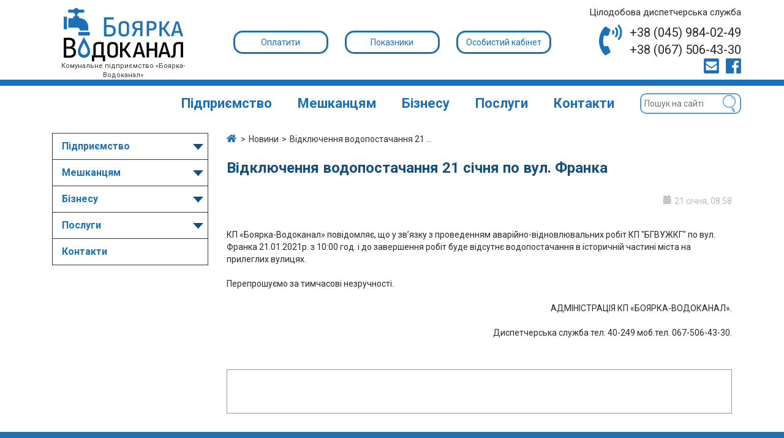

--- FILE ---
content_type: text/html; charset=UTF-8
request_url: https://vodokanal.mistoboyarka.gov.ua/v%D1%96dklyuchennya-vodopostachannya-21-s%D1%96chnya-po-vul.-franka
body_size: 4682
content:
<!doctype html >

<html lang="ua" itemscope itemtype="http://schema.org/Organization">
    <head>
        <meta http-equiv="Content-Type" content="text/html; charset=utf-8">
        <meta name="viewport" content="width=device-width, initial-scale=1.0"/>
        <meta name="description" content="Відключення водопостачання 21 січня по вул. Франка - КП «Боярка-Водоканал»" />
        <meta name="keywords" content="Відключення водопостачання 21 січня по вул. Франка КП «Боярка-Водоканал»" />
        <title>Відключення водопостачання 21 січня по вул. Франка - КП «Боярка-Водоканал»</title>
        <link rel="shortcut icon" href="/favicon.ico" type="image/x-icon"> 
        <base href="https://vodokanal.mistoboyarka.gov.ua/" itemprop="url"/>
        <link rel="canonical" href="https://vodokanal.mistoboyarka.gov.ua/vіdklyuchennya-vodopostachannya-21-sіchnya-po-vul.-franka" />
        <link rel="stylesheet" type="text/css" href="/assets/template/css/style.css" />
        <script type="text/javascript" src="/assets/template/js/common.js"></script>
        <link href="https://fonts.googleapis.com/css?family=Roboto:300,400,700&amp;subset=cyrillic-ext" rel="stylesheet">
        <div itemprop="brand" itemscope itemtype="http://schema.org/Brand">
           <meta itemprop="name" content="">
           <meta itemprop="alternateName" content="КП «Боярка-Водоканал»">
           <meta itemprop="alternateName" content="Комунальне підприємство «Боярка-Водоканал»">
           <meta itemprop="url" content="https://vodokanal.mistoboyarka.gov.ua/">
           <meta itemprop="logo" content="https://vodokanal.mistoboyarka.gov.ua/assets/template/images/logo.png">
        </div>
        <!-- Global site tag (gtag.js) - Google Analytics -->
        <script async src="https://www.googletagmanager.com/gtag/js?id=UA-125245942-1"></script>
        <script>
          window.dataLayer = window.dataLayer || [];
          function gtag(){dataLayer.push(arguments);}
          gtag('js', new Date());
        
          gtag('config', 'UA-125245942-1');
        </script>
    </head>
    <body class="page421">
        <div class="wrapper">
            <header>
    <div class="header-top">
        <div class="container">
            <div class="row">
                <div class="header-logo col-md-3 col-sm-3 col-xs-5">
                    <a href="/"><img src="/assets/template/images/logo.png" alt="КП Боярка-Водоканал"/></a><div class="header-org-name">Комунальне підприємство «Боярка-Водоканал»</div>
                    
                </div>
                <div class="header-center col-md-6 col-sm-6 col-xs-4">
                    <ul>
                        <!--<li><a class="btn" onclick="window.open('https://www.ipay.ua/ua/bills/p2r-kp-boyarka-vodokanal', '_blank', 'location=yes,height=570,width=520,scrollbars=yes,status=yes');">Оплатити</a></li>-->
                        <li><a class="btn" href="oplata">Оплатити</a></li>
                        <li><a class="btn" href="nadati-pokazniki">Показники</a></li>
                        <li><a class="btn" href="acoount">Особистий кабінет</a></li>
                    </ul>
                </div>
                <div class="header-info col-md-3 col-sm-9 col-xs-7">
                    <div class="header-info-text"><p>Цілодобова диспетчерська служба</p></div>
                    <div class="header-info-phones">
                        <p>+38 (045) 984-02-49</p>
                        <p>+38 (067) 506-43-30</p>
                    </div>
                    <div class="header-info-socials">
                        <a href="mailto:vodokanal@mistoboyarka.gov.ua" class="smail"></a>
                        <a target="_blank" href="https://uk-ua.facebook.com/boyarkavodokanal" class="fcb"></a>
                    </div>
                </div>    
            </div>
        </div>
    </div>
    <div class="header-bottom">
        <div class="container">
            <div class="row">
                <div class="topmenu col-md-10 col-sm-9 col-xs-12">
                    <div id="menu-btn" class="pull-left"><span></span><span></span><span></span></div>
                    <nav>
  
  <ul class="menu"><li class="first"><a href="organisation/" class="deeper" >Підприємство</a><div class="parent"><span></span></div><ul class=""><li class="first active"><a href="news/" >Новини та оголошення</a></li><li><a href="about" >Про підприємство</a></li><li><a href="ceo" >Директор</a></li><li><a href="admіnіstraczіya" >Адміністрація</a></li><li><a href="documents/" class="deeper" >Документи</a><div class="parent"><span></span></div><ul class=""><li class="first"><a href="pro-vstanovlennya-tarifіv-na-czentralіzovane-vodopostachannya-ta-czentralіzovane-vodovіdvedennya,-yakі-nadayutsya-komunalnim-pіdpriєmstvom-«boyarka-vodokanal»" >Про встановлення тарифів на централізоване водопостачання та централізоване водовідведення, які надаються Комунальним підприємством «Боярка-Водоканал»</a></li><li><a href="rozporyadzhennya-№-01-22/1-pro-zapobіgannya-poshirennyu-na-teritorії-m.-boyarka-kiєvo-svyatoshinskogo-rajonu-kiїvskoї-oblastі-koronavіrusu-covid-19" >Розпорядження № 01-22/1 Про запобігання поширенню на території м. Боярка Києво-Святошинського району Київської області коронавірусу COVID-19</a></li><li class="last"><a href="proєkt-pro-vstanovlennya-tarifіv-na-czentralіzovane-vodopostachannya-ta-czentralіzovane-vodovіdvedennya-komunalnogo-pіdpriєmstva-«boyarka-vodokanal»-dlya-spozhivachіv-boyarskoї-mіskoї-teritorіalnoї-gromadi" >Проєкт Про встановлення тарифів на централізоване   водопостачання та централізоване водовідведення  комунального підприємства «Боярка-Водоканал»  для споживачів Боярської міської територіаль</a></li></ul></li><li><a href="vіdkritіst-ta-prozorіst/" class="deeper" >Відкритість та прозорість</a><div class="parent"><span></span></div><ul class=""><li class="first"><a href="dostup-do-publіchnoi-іnformaczіi" >Доступ до публічної інформації</a></li><li><a href="perelіk-naborіv-danih-kp-boyarka-vodokanal" >Перелік наборів даних КП "Боярка-Водоканал"</a></li><li><a href="vіdkritі-danі" >Відкриті дані</a></li><li><a href="zvіti" >Звіти</a></li><li><a href="byudzhet" >Бюджет</a></li><li class="last"><a href="zakupіvlі,-tenderi" >Закупівлі</a></li></ul></li><li class="last"><a href="vakansії" >Вакансії</a></li></ul></li><li><a href="citizens/" class="deeper" >Мешканцям</a><div class="parent"><span></span></div><ul class=""><li class="first"><a href="oplata" >Оплата</a></li><li><a href="tarifi" >Тарифи</a></li><li><a href="pіlgi" >Пільги</a></li><li><a href="oformlennya-subsidії" >Оформлення субсидії</a></li><li><a href="povіdomiti-pro-problemu" >Повідомити про проблему</a></li><li><a href="nadati-pokazniki" >Надати показники</a></li><li><a href="pіdklyuchennya" >Підключення</a></li><li><a href="lіchilniki-vodi/" class="deeper" >Лічильники води</a><div class="parent"><span></span></div><ul class=""><li class="first"><a href="metodika-rozpodіlu-mіzh-spozhivachami-obsyagіv-spozhitix-u-budіvlі-komunalnix-poslug" >Методика розподілу між споживачами обсягів спожитих у будівлі комунальних послуг</a></li><li><a href="vstanovlennya-ta-demontazh-lіchilnikіv" >Встановлення та демонтаж лічильників</a></li><li><a href="shhodo-nadannya-roz’yasnennya-stosovno-zdіjsnennya-perіodichnoї-povіrki,-obslugovuvannya-ta-remontu-vuzlіv-rozpodіlnogo-oblіku-06.08.2019" >Щодо надання роз’яснення стосовно здійснення періодичної повірки, обслуговування та ремонту вузлів розподільного обліку 06.08.2019</a></li><li><a href="sprostuvannya-mіfіv-shhodo-komerczіjnogo-oblіku-teplovoї-energії-ta-vodopostachannya1" >Спростування міфів щодо комерційного обліку теплової енергії та водопостачання</a></li><li class="last"><a href="povіdomlennya-pro-namіr-vstanovlennya-vuzla-komerczіjnogo-oblіku-vodopostachannya11-09-2019" >Повідомлення про намір встановлення вузла комерційного обліку водопостачання</a></li></ul></li><li><a href="karta-remontіv" >Карта ремонтів</a></li><li class="last"><a href="faq" >Часті питання</a></li></ul></li><li><a href="biesnes/" class="deeper" >Бізнесу</a><div class="parent"><span></span></div><ul class=""><li class="first"><a href="tarifi-buisnes" >Тарифи</a></li><li><a href="pіdklyuchennya-buisnes" >Підключення</a></li><li class="last"><a href="do-uvagi-yuridichnix-osіb!" >До уваги юридичних осіб!</a></li></ul></li><li><a href="services/" class="deeper" >Послуги</a><div class="parent"><span></span></div><ul class=""><li class="first"><a href="perelіk-vidіv-robіt-ta-poslug" >Перелік видів робіт та послуг</a></li><li class="last"><a href="posluga-12" >Встановлення та демонтаж лічильників</a></li></ul></li><li class="last"><a href="kontakti" >Контакти</a></li></ul>
</nav>
                </div>
                <div class="header-search col-md-2 col-sm-3 col-xs-4">
                    <div class="header-search-block">
                        <form class="sisea-search-form" action="search-results" method="get"> 
    <input type="text" name="search" id="search" value="" placeholder="Пошук на сайті"/>   
    <input type="hidden" name="id" value="47" />
    <input type="submit" value="" id="sendSearch"/> 
</form>


                    </div>
                </div>
            </div>
        </div>
    </div>
</header>
            
            
                <article>
                    <div class="container">
                        <div class="content-left col-sm-3 col-xs-12">
                            <ul class="menu"><li class="first"><a href="organisation/" class="deeper" >Підприємство</a><div class="parent"><span></span></div><ul class=""><li class="first active"><a href="news/" >Новини та оголошення</a></li><li><a href="about" >Про підприємство</a></li><li><a href="ceo" >Директор</a></li><li><a href="admіnіstraczіya" >Адміністрація</a></li><li><a href="documents/" class="deeper" >Документи</a><div class="parent"><span></span></div><ul class=""><li class="first"><a href="pro-vstanovlennya-tarifіv-na-czentralіzovane-vodopostachannya-ta-czentralіzovane-vodovіdvedennya,-yakі-nadayutsya-komunalnim-pіdpriєmstvom-«boyarka-vodokanal»" >Про встановлення тарифів на централізоване водопостачання та централізоване водовідведення, які надаються Комунальним підприємством «Боярка-Водоканал»</a></li><li><a href="rozporyadzhennya-№-01-22/1-pro-zapobіgannya-poshirennyu-na-teritorії-m.-boyarka-kiєvo-svyatoshinskogo-rajonu-kiїvskoї-oblastі-koronavіrusu-covid-19" >Розпорядження № 01-22/1 Про запобігання поширенню на території м. Боярка Києво-Святошинського району Київської області коронавірусу COVID-19</a></li><li class="last"><a href="proєkt-pro-vstanovlennya-tarifіv-na-czentralіzovane-vodopostachannya-ta-czentralіzovane-vodovіdvedennya-komunalnogo-pіdpriєmstva-«boyarka-vodokanal»-dlya-spozhivachіv-boyarskoї-mіskoї-teritorіalnoї-gromadi" >Проєкт Про встановлення тарифів на централізоване   водопостачання та централізоване водовідведення  комунального підприємства «Боярка-Водоканал»  для споживачів Боярської міської територіаль</a></li></ul></li><li><a href="vіdkritіst-ta-prozorіst/" class="deeper" >Відкритість та прозорість</a><div class="parent"><span></span></div><ul class=""><li class="first"><a href="dostup-do-publіchnoi-іnformaczіi" >Доступ до публічної інформації</a></li><li><a href="perelіk-naborіv-danih-kp-boyarka-vodokanal" >Перелік наборів даних КП "Боярка-Водоканал"</a></li><li><a href="vіdkritі-danі" >Відкриті дані</a></li><li><a href="zvіti" >Звіти</a></li><li><a href="byudzhet" >Бюджет</a></li><li class="last"><a href="zakupіvlі,-tenderi" >Закупівлі</a></li></ul></li><li class="last"><a href="vakansії" >Вакансії</a></li></ul></li><li><a href="citizens/" class="deeper" >Мешканцям</a><div class="parent"><span></span></div><ul class=""><li class="first"><a href="oplata" >Оплата</a></li><li><a href="tarifi" >Тарифи</a></li><li><a href="pіlgi" >Пільги</a></li><li><a href="oformlennya-subsidії" >Оформлення субсидії</a></li><li><a href="povіdomiti-pro-problemu" >Повідомити про проблему</a></li><li><a href="nadati-pokazniki" >Надати показники</a></li><li><a href="pіdklyuchennya" >Підключення</a></li><li><a href="lіchilniki-vodi/" class="deeper" >Лічильники води</a><div class="parent"><span></span></div><ul class=""><li class="first"><a href="metodika-rozpodіlu-mіzh-spozhivachami-obsyagіv-spozhitix-u-budіvlі-komunalnix-poslug" >Методика розподілу між споживачами обсягів спожитих у будівлі комунальних послуг</a></li><li><a href="vstanovlennya-ta-demontazh-lіchilnikіv" >Встановлення та демонтаж лічильників</a></li><li><a href="shhodo-nadannya-roz’yasnennya-stosovno-zdіjsnennya-perіodichnoї-povіrki,-obslugovuvannya-ta-remontu-vuzlіv-rozpodіlnogo-oblіku-06.08.2019" >Щодо надання роз’яснення стосовно здійснення періодичної повірки, обслуговування та ремонту вузлів розподільного обліку 06.08.2019</a></li><li><a href="sprostuvannya-mіfіv-shhodo-komerczіjnogo-oblіku-teplovoї-energії-ta-vodopostachannya1" >Спростування міфів щодо комерційного обліку теплової енергії та водопостачання</a></li><li class="last"><a href="povіdomlennya-pro-namіr-vstanovlennya-vuzla-komerczіjnogo-oblіku-vodopostachannya11-09-2019" >Повідомлення про намір встановлення вузла комерційного обліку водопостачання</a></li></ul></li><li><a href="karta-remontіv" >Карта ремонтів</a></li><li class="last"><a href="faq" >Часті питання</a></li></ul></li><li><a href="biesnes/" class="deeper" >Бізнесу</a><div class="parent"><span></span></div><ul class=""><li class="first"><a href="tarifi-buisnes" >Тарифи</a></li><li><a href="pіdklyuchennya-buisnes" >Підключення</a></li><li class="last"><a href="do-uvagi-yuridichnix-osіb!" >До уваги юридичних осіб!</a></li></ul></li><li><a href="services/" class="deeper" >Послуги</a><div class="parent"><span></span></div><ul class=""><li class="first"><a href="perelіk-vidіv-robіt-ta-poslug" >Перелік видів робіт та послуг</a></li><li class="last"><a href="posluga-12" >Встановлення та демонтаж лічильників</a></li></ul></li><li class="last"><a href="kontakti" >Контакти</a></li></ul>
                        </div>
                        <div class="content-right col-md-9 col-xs-12">
                            
                                <ul id="breadcrumb" itemprop="breadcrumb"><li><a href="https://vodokanal.mistoboyarka.gov.ua/"><span></span></a></li><li><a href="news/">Новини</a></li><li>Відключення водопостачання 21 ...</li></ul>
                            
                            <h1>Відключення водопостачання 21 січня по вул. Франка</h1>
                            <div style="display:none"><img src="ВНС-5.b2718c964f90d54989597eb723f0eed91.jpg" alt="Відключення водопостачання 21 січня по вул. Франка"/></div>
                            <script type="text/javascript" src="//s7.addthis.com/js/300/addthis_widget.js#pubid=ra-59364fa8d64b80c8"></script><div class="addthis_inline_share_toolbox_lnaq pull-left"></div>
                            <div class="contentDate pull-right">21 січня, 08:58</div>
                            <div class="clearfix"></div>
                            <br>
                            
                            <div class="page-content">
                                <p><span>КП «Боярка-Водоканал» повідомляє, що у зв’язку з проведенням аварійно-відновлювальних робіт КП "БГВУЖКГ" по вул. Франка 21.01.2021р. з 10:00 год. і до завершення робіт буде відсутнє водопостачання в історичній частині міста на прилеглих вулицях.</span></p>
<p>Перепрошуємо за тимчасові незручності.<span> </span></p>
<p class="justifyright"><span>АДМІНІСТРАЦІЯ КП «БОЯРКА-ВОДОКАНАЛ».</span></p>
<p class="justifyright"><span lang="UK">Диспетчерська служба </span><span>тел. 40-249 моб.тел. 067-506-43-30.</span></p>
                                
                            </div>
                            
                                <div class="bottom-comments">
                                <div id="fb-root"></div>
                                <script>
                                    (function(d, s, id) {
                                      var js, fjs = d.getElementsByTagName(s)[0];
                                      if (d.getElementById(id)) return;
                                      js = d.createElement(s); js.id = id;
                                      js.src = 'https://connect.facebook.net/en_US/sdk.js#xfbml=1&version=v3.1';
                                      fjs.parentNode.insertBefore(js, fjs);
                                    }(document, 'script', 'facebook-jssdk'));
                                </script>
                                <div class="fb-comments" data-href="https://vodokanal.mistoboyarka.gov.ua/vіdklyuchennya-vodopostachannya-21-sіchnya-po-vul.-franka" data-numposts="5"></div>
                                <div>
                            
                            
                        </div>
                    </div>
                </article>
            
            <footer>
    <div class="container">
        <div class="row">
            <div class="footer1 col-md-5 col-sm-5 col-xs-12">
                <div class="footer-name">
                    <p>Комунальне підприємство</p>
                    <p>«Боярка-Водоканал»</p>
                </div>
                <div class="footer-address">
                    <p>08154, м. Боярка</p>
                    <p>вул. Білгородська, 13</p>
                </div>
                <div class="footer-contacts">
                    <p>+38 (045) 984-15-26</p>
                    <p>vodokanal@mistoboyarka.gov.ua</p>
                </div>
            </div>
            <div class="footer2 col-md-3 col-sm-3 col-xs-12">
                <p><a href="organisation/">Підприємство</a></p>
                <p><a href="citizens/">Мешканцям</a></p>
                <p><a href="biesnes/">Бізнесу</a></p>
                <p><a href="services/">Послуги</a></p>
                <p><a href="kontakti">Контакти</a></p>
                <p class="footer-need-marg"><a href="karta-sajta">Карта сайту</a></p>
            </div>  
            <div class="footer3 col-md-4 col-sm-4 col-xs-12">
                <div class="footer-fcb">
                    <p>КП «Боярка-Водоканал»</p>
                    <p>/boyarkavodokanal</p>
                </div>
                <div class="footer-dev">
                    <a target="_blank" href="https://www.facebook.com/BoyarkaIC/">
                        <p>Розробка та</p>
                        <p>підтримка сайту:</p>
                    </a>
                </div>
            </div>
        </div>
    </div>
</footer>
        </div>
    </body>
</html>

--- FILE ---
content_type: text/css
request_url: https://vodokanal.mistoboyarka.gov.ua/assets/template/css/style.css
body_size: 45073
content:
*{
     -webkit-box-sizing:border-box;
     -moz-box-sizing:border-box;
     box-sizing:border-box 
}
 :after,:before{
     -webkit-box-sizing:border-box;
     -moz-box-sizing:border-box;
     box-sizing:border-box 
}
 html{
     font-size:10px;
     -webkit-tap-highlight-color:rgba(0,0,0,0);
     font-family:sans-serif;
     -webkit-text-size-adjust:100%;
     -ms-text-size-adjust:100% 
}
 body{
     font-family: 'Roboto', sans-serif;
     font-size:14px;
     line-height:1.42857143;
     color:#292929;
     background-color:#fff;
     margin:0;
}
 article,aside,footer,header,nav,section{
     display:block 
}
 [hidden],template{
     display:none 
}
 a{
     background-color:transparent 
}
 a:active,a:hover{
     outline:0 !important;
     text-decoration: none;
}
 b,strong{
     font-weight:600 
}
 sub,sup{
     position:relative;
     font-size:75%;
     line-height:0;
     vertical-align:baseline 
}
 sup{
     top:-.5em 
}
 sub{
     bottom:-.25em 
}
 img{
     border:0 
}
 svg:not(:root){
     overflow:hidden 
}
 hr{
     height:0;
     -webkit-box-sizing:content-box;
     -moz-box-sizing:content-box;
     box-sizing:content-box 
}
 pre{
     overflow:auto;
     font-family:monospace,monospace;
     font-size:1em 
}
 button,input,optgroup,select,textarea{
     margin:0;
     font:inherit;
     color:inherit 
}
 button{
     overflow:visible 
}
 button,select{
     text-transform:none 
}
 button,html input[type=button],input[type=reset],input[type=submit]{
     -webkit-appearance:button;
     cursor:pointer 
}
 button[disabled],html input[disabled]{
     cursor:default 
}
 button::-moz-focus-inner,input::-moz-focus-inner{
     padding:0;
     border:0 
}
 input{
     line-height:normal 
}
 input[type=checkbox],input[type=radio]{
     -webkit-box-sizing:border-box;
     -moz-box-sizing:border-box;
     box-sizing:border-box;
     padding:0 
}
 input[type=number]::-webkit-inner-spin-button,input[type=number]::-webkit-outer-spin-button{
     height:auto 
}
 input[type=search]{
     -webkit-box-sizing:content-box;
     -moz-box-sizing:content-box;
     box-sizing:content-box;
     -webkit-appearance:textfield 
}
 input[type=search]::-webkit-search-cancel-button,input[type=search]::-webkit-search-decoration{
     -webkit-appearance:none 
}
 fieldset{
     padding:.35em .625em .75em;
     margin:0 2px;
     border:1px solid silver 
}
 legend{
     padding:0;
     border:0 
}
 textarea{
     overflow:auto 
}
 button,input,select,textarea{
     font-family:inherit;
     font-size:inherit;
     line-height:inherit 
}
 a{
     color:#1c70b7;
     text-decoration:none;
     transition: color 0.3s ease-in-out; 
}
 a:focus,a:hover{
     color:#144e7f;
     text-decoration:underline 
}
 a:focus, a:target{
     outline:none!important;
     text-decoration: none !important;
}
 img{
     vertical-align:middle 
}
 hr{
     margin-top:20px;
     margin-bottom:20px;
     border:0;
     border-top:1px solid #eee 
}
 [role=button]{
     cursor:pointer 
}
 h1,h2,h3,h4,h5,h6{
     font-family:inherit;
     font-weight:700;
     line-height:normal;
     color:#144e7f;
     cursor: default;
     margin: 20px 0;
}
 h1{
     font-size:24px 
}
 h2{
     font-size:20px 
}
 h3{
     font-size:18px 
}
 h4{
     font-size:14px 
}
 h5{
     font-size:12px 
}
 h6{
     font-size:10px 
}
 p{
     margin:0 0 20px;
     cursor: default;
}
 span{
     cursor: default;
}
 pre{
     display:block;
     padding:9.5px;
     margin:0 0 10px;
     font-size:13px;
     line-height:1.42857143;
     color:#333;
     word-break:break-all;
     word-wrap:break-word;
     background-color:#f5f5f5;
     border:1px solid #ccc;
     border-radius:4px 
}
 .container{
     padding-right:15px;
     padding-left:15px;
     margin-right:auto;
     margin-left:auto 
}
 @media (min-width:768px){
     .container{
         width:750px 
    }
}
 @media (min-width:992px){
     .container{
         width:970px 
    }
}
 @media (min-width:1199px){
     .container{
         width:1170px 
    }
}
 .container-fluid{
     padding-right:15px;
     padding-left:15px;
     margin-right:auto;
     margin-left:auto 
}
 .row{
     margin-right:-15px;
     margin-left:-15px 
}
 .col-md-1,.col-md-10,.col-md-11,.col-md-12,.col-md-2,.col-md-3,.col-md-4,.col-md-5,.col-md-6,.col-md-7,.col-md-8,.col-md-9,.col-sm-1,.col-sm-10,.col-sm-11,.col-sm-12,.col-sm-2,.col-sm-3,.col-sm-4,.col-sm-5,.col-sm-6,.col-sm-7,.col-sm-8,.col-sm-9,.col-xs-1,.col-xs-10,.col-xs-11,.col-xs-12,.col-xs-2,.col-xs-3,.col-xs-4,.col-xs-5,.col-xs-6,.col-xs-7,.col-xs-8,.col-xs-9{
     position:relative;
     min-height:1px;
     padding-right:15px;
     padding-left:15px 
}
 .col-xs-1,.col-xs-10,.col-xs-11,.col-xs-12,.col-xs-2,.col-xs-3,.col-xs-4,.col-xs-5,.col-xs-6,.col-xs-7,.col-xs-8,.col-xs-9{
     float:left 
}
 .col-xs-12{
     width:100% 
}
 .col-xs-11{
     width:91.66666667% 
}
 .col-xs-10{
     width:83.33333333% 
}
 .col-xs-9{
     width:75% 
}
 .col-xs-8{
     width:66.66666667% 
}
 .col-xs-7{
     width:58.33333333% 
}
 .col-xs-6{
     width:50% 
}
 .col-xs-5{
     width:41.66666667% 
}
 .col-xs-4{
     width:33.33333333% 
}
 .col-xs-3{
     width:25% 
}
 .col-xs-2{
     width:16.66666667% 
}
 .col-xs-1{
     width:8.33333333% 
}
 @media (min-width:768px){
     .col-sm-1,.col-sm-10,.col-sm-11,.col-sm-12,.col-sm-2,.col-sm-3,.col-sm-4,.col-sm-5,.col-sm-6,.col-sm-7,.col-sm-8,.col-sm-9{
         float:left 
    }
     .col-sm-12{
         width:100% 
    }
     .col-sm-11{
         width:91.66666667% 
    }
     .col-sm-10{
         width:83.33333333% 
    }
     .col-sm-9{
         width:75% 
    }
     .col-sm-8{
         width:66.66666667% 
    }
     .col-sm-7{
         width:58.33333333% 
    }
     .col-sm-6{
         width:50% 
    }
     .col-sm-5{
         width:41.66666667% 
    }
     .col-sm-4{
         width:33.33333333% 
    }
     .col-sm-3{
         width:25% 
    }
     .col-sm-2{
         width:16.66666667% 
    }
     .col-sm-1{
         width:8.33333333% 
    }
}
 @media (min-width:992px){
     .col-md-1,.col-md-10,.col-md-11,.col-md-12,.col-md-2,.col-md-3,.col-md-4,.col-md-5,.col-md-6,.col-md-7,.col-md-8,.col-md-9{
         float:left 
    }
     .col-md-12{
         width:100% 
    }
     .col-md-11{
         width:91.66666667% 
    }
     .col-md-10{
         width:83.33333333% 
    }
     .col-md-9{
         width:75% 
    }
     .col-md-8{
         width:66.66666667% 
    }
     .col-md-7{
         width:58.33333333% 
    }
     .col-md-6{
         width:50% 
    }
     .col-md-5{
         width:41.66666667% 
    }
     .col-md-4{
         width:33.33333333% 
    }
     .col-md-3{
         width:25% 
    }
     .col-md-2{
         width:16.66666667% 
    }
     .col-md-1{
         width:8.33333333% 
    }
}
 .btn{
     display:inline-block;
     padding:6px 12px;
     margin-bottom:0;
     font-size:14px;
     font-weight:400;
     line-height:1.42857143;
     text-align:center;
     white-space:nowrap;
     vertical-align:middle;
     -ms-touch-action:manipulation;
     touch-action:manipulation;
     cursor:pointer;
     -webkit-user-select:none;
     -moz-user-select:none;
     -ms-user-select:none;
     user-select:none;
     background-image:none;
     border:3px solid #1c70b7;
     border-radius:15px;
     background-color: #fff;
     color: #1c70b7;
     width: 155px;
     transition: background-color 0.3s ease-in-out;
}
 .btn:active,.btn:active:focus,.btn:focus{
     outline:none !important;
}
 .btn:focus,.btn:hover{
     color: #fff;
     background-color:#1c70b7;
     border-color:#1c70b7;
     text-decoration:none 
}
 .btn:active{
     background-image:none;
     outline:0;
     -webkit-box-shadow:inset 0 3px 5px rgba(0,0,0,.125);
     box-shadow:inset 0 3px 5px rgba(0,0,0,.125) 
}
 .btn[disabled]{
     cursor:not-allowed;
     filter:alpha(opacity=65);
     -webkit-box-shadow:none;
     box-shadow:none;
     opacity:.65 
}
.btn-primary{
     color:#fff;
     background-color:#0b8fce;
     border-color:#0b8fce;
     width: inherit !important; 
}
.btn-primary:hover{
     color:#fff;
     background-color:#1c70b7;
     border-color:#1c70b7 
}
.btn-danger{
     color:#fff;
     background-color:#ff7575;
     border-color:#ff7575;
     width: inherit !important; 
}
.btn-danger:hover{
     color:#fff;
     background-color:#ff0000;
     border-color:#ff0000 
}
.btn-success{
     color:#fff;
     background-color:#4eb722;
     border-color:#4eb722;
     width: inherit !important; 
}
.btn-success:hover{
     color:#fff;
     background-color:#42ce08;
     border-color:#42ce08 
}
#breadcrumb{
     padding:20px 0 0px;
     margin:0;
     list-style:none;
}
 #breadcrumb li{
     display:inline-block;
     vertical-align: top;
     cursor: default;
     color: #28333c;
}
#breadcrumb li:first-child a span{
	width: 18px;
	height: 18px;
	display: inline-block;
	background-image: url('../images/img-icons.png');
	background-repeat: no-repeat;
	background-position: 0 -498px;
	cursor: pointer;
}
#breadcrumb li:first-child a span:hover{
	transform: scale(1.05);
	-webkit-transform: scale(1.05);
	-o-transform: scale(1.05);
	-moz-transform: scale(1.05);
}
#breadcrumb li+li:before{
     padding:0 5px;
     content:">";
}

 #breadcrumb li a{
     color: #28333c;
}
 .pagination-block{
     text-align: center;
     margin-top: 20px;
}
 .pagination{
     display:block;
     text-align: center;
}
 .pagination ul{
     padding:0;
     margin:30px 0 0;
}
 .pagination li{
     display:inline-block;
     vertical-align: top;
     text-align: center;
}
 .pagination li.disabled{
     display: none;
}
 .pagination li a, .pagination li span{
     position:relative;
     padding:6px 12px;
     margin: 0 2px;
     line-height:1.42857143;
     font-size: 16px;
     font-weight: 600;
     color: #fff;
     text-decoration:none;
     background-color: #1c70b7;
     opacity: 0.8;
     transition: opacity 0.3s ease-in-out;
}
 .pagination li a{
     color: #fff;
}
 .pagination li a:hover{
     color: #fff;
     opacity: 1;
     text-decoration: none;
}
 .pagination li.active span{
     color: #fff;
     opacity: 1;
}
 .clearfix:after,.clearfix:before,.container-fluid:after,.container-fluid:before,.container:after,.container:before,.row:after,.row:before{
     display:table;
     content:" " 
}
 .clearfix:after,.container-fluid:after,.container:after,.row:after{
     clear:both 
}
 .pull-right{
     float:right!important 
}
 .pull-left{
     float:left!important 
}
 .hidden{
     display:none!important 
}
 .page-content{
     padding-bottom: 30px;
     min-height: 150px;
}
.justifyright{
	text-align: right;
}
.justifyleft{
	text-align: left;
}
.justifyfull{
	text-align: justify;
}
table{
	border-collapse: collapse;
}
table p {
	margin: 0;
}
table td{
	padding: 10px;
	border: 1px solid #959595;
}
.header-top{
	padding: 5px 0 0;
	border-bottom: 10px solid #1c70b7;
}
.header-logo{
	text-align: center;
	padding-top: 8px;
}
.header-logo img{
	max-width: 195px;
	width: 100%;
}
.header-org-name{
	color: #383838;
	font-size: 11px;
	font-weight: 400;
}
.header-org-name h1{
	color: #383838;
	font-size: 11px;
	font-weight: 400;
	margin: 0;
	text-transform: inherit;
}
.header-center{
	text-align: center;
	padding-top: 45px;
}
.header-center ul{
	margin: 0;
	padding: 0;
	list-style-type: none;
}
.header-center ul li{
	display: inline-block;
	vertical-align: top;
	text-align: center;
	margin: 0 12px;
}
.header-info{
	padding-top: 5px ;
	text-align: right;
}
.header-info-text{
	font-size: 15px;
	margin-bottom: 8px;
}
.header-info-phones, .header-info-socials .smail, .header-info-socials .fcb {
	background-image: url('../images/img-icons.png');
	background-repeat: no-repeat;	
}
.header-info-phones{
	font-size: 20px;
	background-position: 0 -306px;
	display: inline-block;
	padding-left: 50px;
}
.header-info-socials{
	text-align: right;
}
.header-info-socials a{
	display: inline-block;
	width: 25px;
	height: 25px;
	margin-left: 8px;
}
.header-info-socials a:hover{
	transform: scale(1.05);
	-webkit-transform: scale(1.05);
	-o-transform: scale(1.05);
	-moz-transform: scale(1.05);
}
.header-info-socials .smail{
	background-position: 0 -384px;
}
.header-info-socials .fcb{
	background-position: 0 -440px;
}
.header-info p{
	margin: 0;
}
.header-search-block{
	padding: 12px 0 0;
}
.header-search .sisea-search-form{
	position: relative;
}
.header-search #search{
	border: 2px solid #579acf;
	border-radius: 10px;
	padding: 5px 30px 5px 5px;
	color: #383838;
    width: 100%;
}
#search:focus, #search:target, #search:active{
    outline: 0;
}
.header-search #sendSearch{
	position: absolute;
	top: 3px;
	right: 9px;
	width: 21px;
	height: 28px;
	background-image: url('../images/img-icons.png');
	background-repeat: no-repeat;
	background-position: 0 -594px;
	background-color: #fff;
	border: 0;
	border-radius: 0;
}
#menu-btn, #close-menu{
     display: none;
}
 .topmenu{
     padding-top: 5px;
     padding-bottom: 5px;
     text-align: right;
}
 .topmenu nav{
     display: inline-block;
}
 .topmenu nav ul{
     display: block;
     margin: 0;
     padding: 0;
     list-style-type: none;
}
 .topmenu nav > ul > li{
     display: inline-block;
     text-align: left;
     position: relative;
     margin:0 9px;
}
 .topmenu nav > ul > li:first-child{
     margin:0 9px 0 0;
}
 .topmenu nav > ul > li:last-child{
     margin:0 0 0 9px;
}
 .topmenu nav > ul > li > a, .topmenu nav > ul > li.active > span{
     display: block;
     color: #1c70b7;
     font-size: 22px;
     font-weight: 700;
     padding: 8px 12px;
     position: relative;
     border-radius: 5px;
     transition: background-color 0.2s ease-in-out;
}
.topmenu nav > ul > li > a:hover, .topmenu nav > ul > li.active > span, .topmenu nav > ul > li.active > a{
     text-decoration: none;
     color: #fff;
     background-color: #1c70b7;
}
 .topmenu nav > ul > li > ul{
     display: none;
     position: absolute;
     left: 0;
     top: 40px;
     width: 400px;
     padding: 15px 0 0;
     z-index: 999;
}
.topmenu nav > ul > li:hover > ul{
     display: block;
}
 .topmenu nav > ul > li > ul li{
 	 width: 100%;
     margin:0;
     padding: 10px 25px;
     background-color: #fff;
     border-left: 1px solid #363636;
     border-right: 1px solid #363636;
     border-top: 1px solid #363636;
     display: block;
     position: relative;
}
.topmenu nav > ul > li > ul li:last-child{
	border-bottom: 1px solid #363636;
}
.topmenu nav > ul > li > ul li:hover{
	background-color: #cbdded;
}
.topmenu nav > ul > li > ul li:last-child, .topmenu nav > ul > li > ul li:first-child{
	margin: 0;
}
.topmenu nav > ul > li > ul li a, .topmenu nav > ul > li > ul li span{
	 display: inline-block;
	 vertical-align: top;
     width: 80%;
     font-size: 16px;
     font-weight: 700;
}
.topmenu nav > ul > li > ul li .parent{
	display: inline-block;
	vertical-align: top;
	width: 19%;
	text-align: center;
}
.topmenu nav > ul > li > ul li .parent span{
	display: inline-block;
	width: 0;
	height: 0;
	border-style: solid;
	border-width: 10px 8.5px 0 8.5px;
	border-color: #144f7f transparent transparent transparent;
	margin-top: 7px;
}
.topmenu nav > ul > li > ul li a:hover, .topmenu nav > ul > li.active ul li span{
     text-decoration: none;
     color: #1c70b7;
     background-color: transparent;
}
.topmenu nav > ul > li > ul > li  ul{
     display: none;
     position: absolute;
     left: 400px;
     top: 0;
     width: 400px;
     padding: 0;
     z-index: 999;
}
.topmenu nav > ul > li > ul > li:hover ul{
     display: block;
}
 .scaleImg{
     width: 100%;
     text-align: center;
     overflow: hidden;
     position: relative;
}
 .scaleImg img{
      width: 100%;
     -moz-transition: all 0.3s;
     -webkit-transition: all 0.3s;
     transition: all 0.3s;
}
 .scaleImg:hover img{
     -moz-transform: scale(1.1);
     -webkit-transform: scale(1.1);
     transform: scale(1.1);
}
.main-news-top{
	padding-right: 0 !important
}
.news-main-item{
	width: 100%;
	text-align: center;
	margin-bottom: 15px;
	border: 1px solid #959595;
	padding: 7px;
	box-shadow: 0 1px 8px 0 rgba(0,0,0,0.3);
	-webkit-box-shadow: 0 1px 8px 0 rgba(0,0,0,0.3); 
	-moz-box-shadow: 0 1px 8px 0 rgba(0,0,0,0.3);
	-o-box-shadow: 0 1px 8px 0 rgba(0,0,0,0.3);
}
.news-main-item a{
	color: #fff;
	font-size: 24px;
}
.news-main-item a:hover{
	text-decoration: none;
	color: #fff;
}
.news-main-itemBody{
	position: relative;
}
.news-main-itemImg{
	width: 100%;	
}
.news-main-itemImg img{
	max-width: 750px;
}
.news-main-itemContent{
	position: absolute;
	left: 0;
	bottom: 0;
	width: 100%;
	padding: 20px;
	background-image: url('../images/pattern2.png');
	background-color: rgba(0,0,0,0.5);
}
.news-main-itemText{
	margin-bottom: 8px;
	font-weight: bold;
}
.news-main-itemDate{
	font-size: 14px;
	text-align: right;
}
.news-main-itemDate span{
	display: inline-block;
	background-image: url('../images/img-icons.png');
	background-repeat: no-repeat;
	background-position: 0 -565px;
	padding-left: 20px;
}
.main-calendar, .main-subnews, .main-actuals-body{
	border: 1px solid #959595;
	padding: 11px 20px;
	box-shadow: 0 1px 8px 0 rgba(0,0,0,0.3);
	-webkit-box-shadow: 0 1px 8px 0 rgba(0,0,0,0.3); 
	-moz-box-shadow: 0 1px 8px 0 rgba(0,0,0,0.3);
	-o-box-shadow: 0 1px 8px 0 rgba(0,0,0,0.3);
}
.main-subnews{
	margin: 15px 0;
	padding: 8px;
    font-size: 14px;
    font-weight: 700;
}
.news-main-subitem{
    margin-bottom: 8px;
}
.main-subnews-all{
	text-align: center;
    margin-top: 5px;
}
.main-subnews-all a{
    width: inherit;
    padding: 4px 10px;
}
.main-actuals{
	margin-bottom: 15px;
}
.main-actuals-body{
	width: 100%;
	padding: 0;
}
.main-actuals-body .actuals-arrow{
	display: inline-block;
	width: 14.8%;
	vertical-align: top;
	color: #fff;
	background-color: #ff0000;
	font-size: 21px;
	font-weight: bold;
	padding: 10px 25px;
	position: relative;
}
.main-actuals-body .actuals-arrow:after{
	content: "";
	display: block;
	position: absolute;
	bottom: 0;
	right: 0;
	width: 0;
	height: 0;
	border-style: solid;
	border-width: 0 0 25px 25px;
	border-color: transparent transparent #ffffff transparent;
}
.main-actuals-body .actuals-arrow:before{
	content: "";
	display: block;
	position: absolute;
	top: 0;
	right: 0;
	width: 0;
	height: 0;
	border-style: solid;
	border-width: 0 25px 25px 0;
	border-color: transparent #ffffff transparent transparent;
}
.main-actuals-body .bx-wrapper{
	display: inline-block;
	width: 84%;
	vertical-align: top;
	margin-top: 12px !important
}
#main-actuals{
	text-align: center;
	padding: 0;
	margin: 0;
	max-height: 30px;
}
#main-actuals a{
	display: block;
	font-size: 14px;
	font-weight: bold;
    overflow: hidden;
    height: 25px;
    overflow: hidden;
    max-width: 90%;
    margin-left: auto;
    margin-right: auto;
}
.cats-block{
	width: 100%;
}
.cat-block{
	float: left;
	width: 380px;
	vertical-align: top;
	position: relative;
}
.cat-block:hover img{
     -moz-transform: scale(1.1);
     -webkit-transform: scale(1.1);
     transform: scale(1.1);
}
.cat-block-mask{
	position: absolute;
	top: 0;
	left: 0;
	width: 100%;
	height: 100%;
	z-index: 2;
	background: -moz-linear-gradient(top, rgba(255,255,255,0) 0%, rgba(0,0,0,1) 100%);
	background: -webkit-linear-gradient(top, rgba(255,255,255,0) 0%,rgba(0,0,0,1) 100%);
	background: linear-gradient(to bottom, rgba(255,255,255,0) 0%,rgba(0,0,0,1) 100%);
	filter: progid:DXImageTransform.Microsoft.gradient( startColorstr='#00ffffff', endColorstr='#000000',GradientType=0 );
}
.cat-block-content{
	position: absolute;
	bottom: 20px;
	left: 0;
	width: 100%;
	z-index: 3;
	color: #fff;
	text-align: center;
}
.cat-block-title{
	 font-size: 20px;
	 cursor: default;
}
.cat-block-text{
	width: 80%;
	margin: auto;
	border: 2px solid #fff;
	border-radius: 2px;
	padding: 8px;
	font-size: 16px;
	font-weight: 300;
	cursor: default;
	opacity: 0;
	transition: opacity  1s ease-in-out;
}
.cat-block:hover .cat-block-text{
	opacity: 1;
}
.cat-block-link{
	margin: 15px 0;
}
.cat-block-link a{
	padding: 4px 10px;
	border: 2px solid #fff;
	border-radius: 2px;
	color: #fff;
	background-color: transparent;
	transition: background-color 0.3s ease-in-out;
}
.cat-block-link a:hover{
	text-decoration: none;
	color: #000;
	background-color: #fff;
}
.main-links-block{
	padding: 30px 0;
}
.main-link img {
	width: 100%;
	max-width: 263px;
}
.news-items{
	width: 100%;
}
.news-item{
	width: 100%;
    position: relative;
}
.news-itemTitle h2{
	margin: 20px 0 10px;
}
.news-itemDate{
	color: #bababa;
	display: inline-block;
	background-image: url('../images/img-icons.png');
	background-repeat: no-repeat;
	background-position: 0 -540px;
	padding-left: 18px;
	margin-bottom: 15px;
    margin-top: 10px;
	cursor: default;
}
.news-itemdesc{
	margin-bottom: 15px;
	cursor: default;
}
.news-itemSoc{
    clear: none !important;
}
.content-left{
	padding-top: 20px;
	padding-bottom: 30px;
}
.content-left ul.menu{
	margin: 0;
	padding: 0;
	list-style-type: none;
}
.content-left ul.menu > li{
	width: 100%;
	margin:0;
	background-color: #fff;
	border-left: 1px solid #363636;
	border-right: 1px solid #363636;
	border-top: 1px solid #363636;
	display: block;
	position: relative;
}
.content-left ul.menu > li:last-child{
	border-bottom: 1px solid #363636;
}

.content-left ul.menu li:hover, .content-left ul.menu li.active{
	background-color: #cbdded;
}
.content-left ul.menu li a, .content-left ul.menu li.active span{
	display: inline-block;
	vertical-align: top;
	width: 89%;
	padding: 10px 15px;
	font-weight: bold;
	font-size: 16px;
}
.content-left ul.menu li a:hover{
	text-decoration: none;
}
.content-left .parent{
	display: inline-block;
	vertical-align: top;
	width: 10%;
	text-align: center;
}
.content-left .parent span{
	display: inline-block;
	width: 0 !important;
	height: 0;
	padding: 0 !important;
	border-style: solid;
	border-width: 10px 8.5px 0 8.5px;
	border-color: #144f7f transparent transparent transparent;
	margin-top: 17px;
	cursor: pointer;
}
.content-left .parent span:hover{
	-moz-transform: scale(1.1);
     -webkit-transform: scale(1.1);
     transform: scale(1.1);
}
.content-left ul.menu li > ul, .content-left ul.menu li > ul > li > ul{
	display: none;
	width: 100%;
	padding: 0;
	margin: 0;
}
.content-left ul.menu li.active > ul, .content-left ul.menu li > ul > li.active > ul{
	display: block;
}
.content-left ul.menu > li > ul li{
	width: 100%;
	margin:0;
	background-color: #fff;
	border-top: 1px solid #363636;
	display: block;
	position: relative;
}
.content-left ul.menu li ul li a, .content-left ul.menu li ul li.active span{
	display: inline-block;
	vertical-align: top;
	width: 89%;
	padding: 10px 10px 10px 25px;
	font-weight: bold;
	font-size: 14px;
}
.content-left ul.menu li ul li ul li a, .content-left ul.menu li ul li.active ul li span{
    padding: 8px 8px 8px 35px;
    font-size: 12px; 
}
.category-item{
	margin: 0 0 30px;
}
.category-item-img img{
	max-width: 255px;
}
.category-item-mask{
	position: absolute;
	width: 100%;
	height: 100%;
	z-index: 2;
	background-color: rgba(0,0,0,0.3);
	top: 0;
	left: 0;
}
.category-item-content{
	position: absolute;
	z-index: 3;
	width: 100%;
	left: 0;
	bottom: 15px;
	color: #fff;
	font-size: 16px;
	font-weight: 700;
}
.category-item-title{
	cursor: default;
}
.category-item-link{
	text-align: center;
	margin: 15px 0;
	opacity: 0;
	transition: opacity 0.3s ease-in-out;
}
.category-item:hover .category-item-link{
	opacity: 1;
}
.category-item-link a{
	padding: 4px 10px;
	border: 2px solid #fff;
	border-radius: 2px;
	color: #fff;
	background-color: transparent;
	transition: background-color 0.3s ease-in-out;
}
.category-item-link a:hover{
	text-decoration: none;
	color: #000;
	background-color: #fff;
}
#content-slider{
	margin: 0 0 25px;
	padding: 0;
}
.structure-item{
	margin: 0 0 30px;
}
.structure-item a{
	text-decoration: none;
	color: #292929;
	font-weight: 700;
}
.structure-item a:hover{
	text-decoration: none;
	color: #292929;
}
.structure-item-content{
	border: 1px solid #959595;
	padding: 20px;
	box-shadow: 0 1px 8px 0 rgba(0,0,0,0.3);
	-webkit-box-shadow: 0 1px 8px 0 rgba(0,0,0,0.3); 
	-moz-box-shadow: 0 1px 8px 0 rgba(0,0,0,0.3);
	-o-box-shadow: 0 1px 8px 0 rgba(0,0,0,0.3);
	background-repeat: no-repeat;
	background-position: 168px 80px;
}
.structure-item:hover .structure-item-content{
	border: 1px solid #666;
	padding: 20px;
	box-shadow: 0 1px 8px 0 rgba(0,0,0,0.5);
	-webkit-box-shadow: 0 1px 8px 0 rgba(0,0,0,0.5); 
	-moz-box-shadow: 0 1px 8px 0 rgba(0,0,0,0.5);
	-o-box-shadow: 0 1px 8px 0 rgba(0,0,0,0.5);
}
.structure-item-title{
	text-align: center;
	margin: 0 0 20px;
	text-transform: inherit;
	font-size: 18px;
	min-height: 44px;
}
#counter_form{
	font-size: 16px;
	color: #666;
}
.cnt-input{
	width: 100%;
	padding: 10px;
	border-radius: 10px;
	border: 1px solid #959595;
	resize: none;
}
.cnt-input:focus, .cnt-input:target, .cnt-input:active{
	outline: 0;
}
#add_counter_to_form{
	margin-bottom: 15px;
}
#add_counter_to_form span{
	display: inline-block;
	font-weight: bold;
	transform: scale(1.5);
	-webkit-transform: scale(1.5);
	-o-transform: scale(1.5);
	-moz-transform: scale(1.5);
}
.input-text-error{
	color: red;
	display: block;
	margin-bottom: 10px;
}
.text-error{
	color: red;
}
.input-error{
	border: 1px solid red !important;
}
footer{
	background-color: #1c70b7;
	color: #fff;
	font-weight: 300;
	padding: 20px 0;
	font-size: 18px;
}
footer a {
	color: #fff;
	text-decoration: none;
}
footer a:hover {
	color: #fff;
}
footer p{
	margin: 0 0 2px;
}
.footer-name, .footer-address, .footer-contacts, .footer-fcb, .footer-dev{
	background-image: url('../images/img-icons.png');
	background-repeat: no-repeat;
	padding-left: 45px;
}
.footer-name{	
	background-position: 0 7px;
	margin-bottom: 20px;
}
.footer-address{
	background-position: 0 -56px;
	margin-bottom: 20px;
}
.footer-contacts{
	background-position: 0 -120px;
}
.footer-need-marg{
	margin-top: 37px;
}
.footer-fcb{
	padding-left: 30px;
	font-size: 15px;
	font-weight: 400;
	background-position: 0 -189px;
	margin-bottom: 50px;
}
.footer-dev{
	font-size: 15px;
	padding-left: 0;
	font-weight: 400;
	background-position: 135px -258px;
	cursor: pointer;
}
.footer-dev p{
	margin: 0;
	cursor: pointer
}
.footer-dev a:hover{
	text-decoration: none;
}
.counters-articke{
    min-height: 425px;
    padding-bottom: 30px;
}
#counters_table{
    margin-bottom: 50px;
    border-collapse: collapse;
    color: #000;
}

#counters_table thead td{
    font-weight: 700;
    text-align: center;
}
#counters_table td{
    padding: 4px;
    border: 1px solid #8a8a8a;
}
#counters_table tr.new-row{
    background-color: rgba(255,109,109,0.2);
}
#counters_table tr.more-row{
    background-color: rgba(255,166,0,0.2);
}
#counters_table tr.checked-row{
    background-color: rgba(141,236,141,0.2);
}
.change-status-btn{
    margin-bottom: 10px;
    padding: 4px 8px;
    font-size: 12px;
}
.fltr-input{
    width: 100%;
    padding: 5px;
    height: 30px;
    border: 1px solid #959595;
    border-radius: 10px;
    margin-bottom: 10px;
}
.fltr-input:focus, .fltr-input:target, .fltr-input:active{
    outline: 0;
}
.counter-items{
    margin-top: 50px;
}
.contentDate{
    color: #bababa;
    display: inline-block;
    background-image: url('../images/img-icons.png');
    background-repeat: no-repeat;
    background-position: 0 -540px;
    padding-left: 18px;
    margin-bottom: 15px;
    margin-top: 10px;
    cursor: default;
}
.bottom-comments{
    text-align: center;
    padding: 25px;
    border: 1px solid #959595;
    margin-bottom: 30px;
}
.gallery-item{
    margin-bottom: 30px;
}
.gallery-item img{
	width: 100%
}
.gallery-item img:hover{
    box-shadow: 0 1px 8px 0 rgba(0,0,0,0.4);
    -webkit-box-shadow: 0 1px 8px 0 rgba(0,0,0,0.4); 
    -moz-box-shadow: 0 1px 8px 0 rgba(0,0,0,0.4);
    -o-box-shadow: 0 1px 8px 0 rgba(0,0,0,0.4);
}
#add_file_delete{
	cursor: pointer;
	color: red;
	text-decoration: underline;
	opacity: 0.75;
}
#add_file_delete:hover{
	opacity: 1;
}
.cnt-success{
    padding: 10px 0;
    font-weight: 700;
    color: green;
}
.bx-wrapper {
     position: relative;
     margin: 0 auto;
     padding: 0;
     *zoom: 1;
}
 .bx-wrapper img {
     max-width: 100%;
     display: block;
}
 .bx-wrapper .bx-viewport {
     background: transparent;
     -webkit-transform: translatez(0);
     -moz-transform: translatez(0);
     -ms-transform: translatez(0);
     -o-transform: translatez(0);
     transform: translatez(0);
}
 .bx-wrapper .bx-pager, .bx-wrapper .bx-controls-auto {
     position: absolute;
     bottom: -35px;
     width: 100%;
}
 .bx-wrapper .bx-loading {
     min-height: 50px;
     background: url(../images/bx_loader.gif) center center no-repeat #fff;
     height: 100%;
     width: 100%;
     position: absolute;
     top: 0;
     left: 0;
     z-index: 2000;
}
 .bx-wrapper .bx-pager {
     text-align: center;
     font-size: .85em;
     font-family: Arial;
     font-weight: bold;
     color: #666;
     padding-top: 20px;
}
 .bx-wrapper .bx-pager .bx-pager-item, .bx-wrapper .bx-controls-auto .bx-controls-auto-item {
     display: inline-block;
     *zoom: 1;
     *display: inline;
}
 .bx-wrapper .bx-pager.bx-default-pager a {
     background: #666;
     text-indent: -9999px;
     display: block;
     width: 10px;
     height: 10px;
     margin: 0 5px;
     outline: 0;
     -moz-border-radius: 5px;
     -webkit-border-radius: 5px;
     border-radius: 5px;
}
 .bx-wrapper .bx-pager.bx-default-pager a:hover, .bx-wrapper .bx-pager.bx-default-pager a.active {
     background: #000;
}
 .bx-wrapper .bx-prev {
     left: 10px;
     background: url(../images/controls.png) no-repeat 0 -32px;
}
 .bx-wrapper .bx-next {
     right: 10px;
     background: url(../images/controls.png) no-repeat -43px -32px;
}
 .bx-wrapper .bx-prev:hover {
     background-position: 0 0;
}
 .bx-wrapper .bx-next:hover {
     background-position: -43px 0;
}
 .bx-wrapper .bx-controls-direction a {
     position: absolute;
     top: 50%;
     margin-top: -16px;
     outline: 0;
     width: 32px;
     height: 32px;
     text-indent: -9999px;
     z-index: 9999;
}
 .bx-wrapper .bx-controls-direction a.disabled {
     display: none;
}
 .bx-wrapper .bx-controls-auto {
     text-align: center;
}
 .bx-wrapper .bx-controls-auto .bx-start {
     display: block;
     text-indent: -9999px;
     width: 10px;
     height: 11px;
     outline: 0;
     background: url(../images/controls.png) -86px -11px no-repeat;
     margin: 0 3px;
}
 .bx-wrapper .bx-controls-auto .bx-start:hover, .bx-wrapper .bx-controls-auto .bx-start.active {
     background-position: -86px 0;
}
 .bx-wrapper .bx-controls-auto .bx-stop {
     display: block;
     text-indent: -9999px;
     width: 9px;
     height: 11px;
     outline: 0;
     background: url(../images/controls.png) -86px -44px no-repeat;
     margin: 0 3px;
}
 .bx-wrapper .bx-controls-auto .bx-stop:hover, .bx-wrapper .bx-controls-auto .bx-stop.active {
     background-position: -86px -33px;
}
 .bx-wrapper .bx-controls.bx-has-controls-auto.bx-has-pager .bx-pager {
     text-align: left;
     width: 80%;
}
 .bx-wrapper .bx-controls.bx-has-controls-auto.bx-has-pager .bx-controls-auto {
     right: 0;
     width: 35px;
}
 .bx-wrapper .bx-caption {
     position: absolute;
     bottom: 0;
     left: 0;
     background: #666\9;
     background: rgba(80, 80, 80, 0.75);
     width: 100%;
}
 .bx-wrapper .bx-caption span {
     color: #fff;
     font-family: Arial;
     display: block;
     font-size: .85em;
     padding: 10px;
}
 #colorbox, #cboxOverlay, #cboxWrapper{
    position:absolute;
     top:0;
     left:0;
     z-index:9999;
     overflow:hidden;
     -webkit-transform: translate3d(0,0,0);
}
 #cboxWrapper {
    max-width:none;
}
 #cboxOverlay{
    position:fixed;
     width:100%;
     height:100%;
}
 #cboxMiddleLeft, #cboxBottomLeft{
    clear:left;
}
 #cboxContent{
    position:relative;
}
 #cboxLoadedContent{
    overflow:auto;
     -webkit-overflow-scrolling: touch;
}
 #cboxTitle{
    margin:0;
}
 #cboxLoadingOverlay, #cboxLoadingGraphic{
    position:absolute;
     top:0;
     left:0;
     width:100%;
     height:100%;
}
 #cboxPrevious, #cboxNext, #cboxClose, #cboxSlideshow{
    cursor:pointer;
}
 .cboxPhoto{
    float:left;
     margin:auto;
     border:0;
     display:block;
     max-width:none;
     -ms-interpolation-mode:bicubic;
}
 .cboxIframe{
    width:100%;
     height:100%;
     display:block;
     border:0;
     padding:0;
     margin:0;
}
 #colorbox, #cboxContent, #cboxLoadedContent{
    box-sizing:content-box;
     -moz-box-sizing:content-box;
     -webkit-box-sizing:content-box;
}
 #cboxOverlay{
    background:#fff;
     opacity: 0.9;
     filter: alpha(opacity = 90);
}
 #colorbox{
    outline:0;
}
 #cboxContent{
    margin-top:32px;
     overflow:visible;
     background:#000;
}
 .cboxIframe{
    background:#fff;
}
 #cboxError{
    padding:50px;
     border:1px solid #ccc;
}
 #cboxLoadedContent{
    background:#000;
     padding:1px;
}
 #cboxLoadingGraphic{
    background:url(../images/loading.gif) no-repeat center center;
}
 #cboxLoadingOverlay{
    background:#000;
}
 #cboxTitle{
    position:absolute;
     top:-22px;
     left:0;
     color:#000;
}
 #cboxCurrent{
    position:absolute;
     top:-22px;
     right:205px;
     text-indent:-9999px;
}
 #cboxPrevious, #cboxNext, #cboxSlideshow, #cboxClose {
    border:0;
     padding:0;
     margin:0;
     overflow:visible;
     text-indent:-9999px;
     width:20px;
     height:20px;
     position:absolute;
     top:-20px;
     background:url(../images/controls2.png) no-repeat 0 0;
}
 #cboxPrevious:active, #cboxNext:active, #cboxSlideshow:active, #cboxClose:active {
    outline:0;
}
 #cboxPrevious{
    background-position:0px 0px;
     right:44px;
}
 #cboxPrevious:hover{
    background-position:0px -25px;
}
 #cboxNext{
    background-position:-25px 0px;
     right:22px;
}
 #cboxNext:hover{
    background-position:-25px -25px;
}
 #cboxClose{
    background-position:-50px 0px;
     right:0;
}
 #cboxClose:hover{
    background-position:-50px -25px;
}
 .cboxSlideshow_on #cboxPrevious, .cboxSlideshow_off #cboxPrevious{
    right:66px;
}
 .cboxSlideshow_on #cboxSlideshow{
    background-position:-75px -25px;
     right:44px;
}
 .cboxSlideshow_on #cboxSlideshow:hover{
    background-position:-100px -25px;
}
 .cboxSlideshow_off #cboxSlideshow{
    background-position:-100px 0px;
     right:44px;
}
 .cboxSlideshow_off #cboxSlideshow:hover{
    background-position:-75px -25px;
}
 .pickmeup{
     background:#000;
     border-radius:.4em;
     -moz-box-sizing:content-box;
     box-sizing:content-box;
     display:inline-block;
     position:absolute;
     touch-action:manipulation 
}
 .pickmeup *{
     -moz-box-sizing:border-box;
     box-sizing:border-box 
}
 .pickmeup.pmu-flat{
     position:relative 
}
 .pickmeup.pmu-hidden{
     display:none 
}
 .pickmeup .pmu-instance{
     display:inline-block;
     height:13.8em;
     padding:.5em;
     text-align:center;
     width:15em 
}
 .pickmeup .pmu-instance .pmu-button{
     color:#eee;
     cursor:pointer;
     outline:none;
     text-decoration:none 
}
 .pickmeup .pmu-instance .pmu-today{
     background:#17384d;
     color:#88c5eb 
}
 .pickmeup .pmu-instance .pmu-button:hover{
     background:transparent;
     color:#88c5eb 
}
 .pickmeup .pmu-instance .pmu-not-in-month{
     color:#666 
}
 .pickmeup .pmu-instance .pmu-disabled,.pickmeup .pmu-instance .pmu-disabled:hover{
     color:#333;
     cursor:default 
}
 .pickmeup .pmu-instance .pmu-selected{
     background:#136a9f;
     color:#eee 
}
 .pickmeup .pmu-instance .pmu-not-in-month.pmu-selected{
     background:#17384d 
}
 .pickmeup .pmu-instance nav{
     color:#eee;
     display:-ms-flexbox;
     display:-webkit-flex;
     display:flex;
     line-height:2em 
}
 .pickmeup .pmu-instance nav *:first-child :hover{
     color:#88c5eb 
}
 .pickmeup .pmu-instance nav .pmu-prev,.pickmeup .pmu-instance nav .pmu-next{
     display:none;
     height:2em;
     width:1em 
}
 .pickmeup .pmu-instance nav .pmu-month{
     width:14em 
}
 .pickmeup .pmu-instance .pmu-years *,.pickmeup .pmu-instance .pmu-months *{
     display:inline-block;
     line-height:3.6em;
     width:3.5em 
}
 .pickmeup .pmu-instance .pmu-day-of-week{
     color:#999;
     cursor:default 
}
 .pickmeup .pmu-instance .pmu-day-of-week *,.pickmeup .pmu-instance .pmu-days *{
     display:inline-block;
     line-height:1.5em;
     width:2em 
}
 .pickmeup .pmu-instance .pmu-day-of-week *{
     line-height:1.8em 
}
 .pickmeup .pmu-instance:first-child .pmu-prev,.pickmeup .pmu-instance:last-child .pmu-next{
     display:block 
}
 .pickmeup .pmu-instance:first-child .pmu-month,.pickmeup .pmu-instance:last-child .pmu-month{
     width:13em 
}
 .pickmeup .pmu-instance:first-child:last-child .pmu-month{
     width:12em 
}
 .pickmeup:not(.pmu-view-days) .pmu-days,.pickmeup:not(.pmu-view-days) .pmu-day-of-week,.pickmeup:not(.pmu-view-months) .pmu-months,.pickmeup:not(.pmu-view-years) .pmu-years{
     display:none 
}
#main-cal{
	position: relative;
}
#main-cal .pickmeup{
	background-color: #fff;
	border-radius: 0;
}
#main-cal .pmu-instance{
	width: 100%;
	max-width: 318px;
	display: block;
	height: auto;
	padding: 0;
}
#main-cal .pickmeup .pmu-instance nav{
	background-color: #fff;
}
#main-cal .pickmeup .pmu-instance .pmu-day-of-week *, #main-cal .pickmeup .pmu-instance .pmu-days *{
	width: 13.25%;
	background-color: #f5f5f5;
	margin: 0.5%;
	color: #b0b1b2;
	padding: 10px 0;
	font-weight: bold;
}
#main-cal .pickmeup .pmu-instance .pmu-day-of-week *{
	background-color: #fff;
}
#main-cal .pickmeup .pmu-instance:first-child .pmu-month, #main-cal .pickmeup .pmu-instance:last-child .pmu-month{
	width: 80%;
	color: #333;
	font-size: 20px;
}
#main-cal .pickmeup .pmu-instance nav .pmu-prev, #main-cal .pickmeup .pmu-instance nav .pmu-next{
	width: 10%;
	color: #7c7c7c;
}
#main-cal .pickmeup .pmu-instance .pmu-not-in-month{
	opacity: 0;
}
#main-cal .pmu-button{
    cursor: default;
}
#main-cal .pmu-hasdata{
	background-color: rgba(255,0,0,0.8) !important;
	color: #fff !important;
    cursor: pointer !important;
}
#main-cal .pmu-hasdata:hover{
	background-color: rgba(255,0,0,1) !important;
	color: #fff !important;
}
#main-cal .pmu-hasdata.date-in-past{
	background-color: #b1b1b1 !important;
}
#main-cal .pmu-hasdata.date-in-past:hover{
	background-color: rgba(255,0,0,1) !important;
	color: #fff !important;
}
#main-cal .pmu-today{
	color: #1c70b7 !important;
}
#main-cal .pmu-today:hover{
	color: #1c70b7 !important;
}
#main-cal .pmu-today.pmu-hasdata{
	background-color: rgba(255,0,0,0.8) !important;
	color: #1c70b7 !important;
}
#main-cal .pmu-today.pmu-hasdata:hover{
	background-color: rgba(255,0,0,1) !important;
	color: #1c70b7 !important;
}

.cal-seldate-content{
	position: absolute;
	top: 0;
	left: 0;
	width: 100%;
	height: 100%;
	background-color: rgba(0,0,0,0.85);
	padding: 20px;
}
.cal-seldate-body{
	position: relative;
}
#cal-seldate-close{
	display: inline-block;
	position: absolute;
	top: -39px;
	right: -19px;
	color: #fff;
	border: 1px solid #fff;
	padding: 0 6px;
	opacity: 0.7;
	transition: opacity 0.3s ease-in-out;
	cursor: pointer;
}
#cal-seldate-close:hover{
	opacity: 1;
}
#cal-seldate-close span{
	display: block;
	transform: scale(1.2,1);
	-webkit-transform: scale(1.2,1);
	-moz-transform: scale(1.2,1);
	-o-transform: scale(1.2,1);
	cursor: pointer;
}
.cal-seldate-body h3{
	font-size: 22px;
	color: #fff;
	text-align: center;
	text-decoration: underline;
}
.cal-seldate-body ul{
	margin: 0;
	padding: 0 0 0 25px;
	color: #fff;
	font-size: 16px;
	list-style-type: decimal;
}
.cal-seldate-body li{
	margin: 3px 0;
}
.cal-seldate-body a {
	color: #fff;
}
.cal-seldate-body a:hover{
	color: #fff;
}

@media (max-width: 1198px) {
	.header-org-name, .header-org-name h1{
		font-size: 9px;
		font-weight: 700;
	}
	.header-info-text{
		font-size: 12px;
	}
	.header-info-phones{
		font-size: 16px;
		padding: 5px 0 5px 50px;
	}
	.btn{
		width: inherit;
	}
	.header-center ul li{
		margin: 0 3px;
	}
	#main-cal .pickmeup .pmu-instance .pmu-day-of-week *, #main-cal .pickmeup .pmu-instance .pmu-days *{
		padding: 5px 0;
	}
	.main-subnews{
		font-size: 11px;
	}
	.main-actuals-body .actuals-arrow{
		font-size: 16px;
		padding: 10px 15px;
	}
	#main-actuals a{
		font-size: 16px;
	}
	.cat-block{
		width: 313px;
	}
	.cal-seldate-content{
		padding: 10px;
	}
	#cal-seldate-close{
		top: -29px;
		right: -9px;
	}
	.cal-seldate-body h3{
		font-size: 18px;
	}
	.cal-seldate-body ul{
		font-size: 14px;
	}
	.structure-item-content{
		padding: 15px;
	}
	.structure-item-info{
		font-size: 12px;
	}
	.structure-item-content{
		background-position: 125px 65px;
	}
	footer{
		font-size: 16px;
	}
}
@media (max-width: 991px) {
	#menu-btn, #close-menu{
		display: block;
	}
	#menu-btn {
		color: #579acf;
		border-radius: 5px;
		border: 3px solid #579acf;
		background-color: #fff;
		width: 55px;

	}
	#menu-btn span{
		display: block;
		width: 80%;
		height: 3px;
		margin: 7px auto;
		background-color: #579acf;
		border-radius: 30%;
	}
	.topmenu nav{
		display: none;
	}
	.topmenu{
		text-align: left;
	}
	.topmenu nav > ul{
		margin-top: 50px; 
	}
	.topmenu nav ul li {
		width: 100%;
	}
	.topmenu nav > ul > li, .topmenu nav > ul > li:first-child, .topmenu nav > ul > li:last-child{
		margin: 0;
	}
	.topmenu nav ul li a, .topmenu nav ul li.active span{
		display: inline-block;
		width: 80%;
		vertical-align: top;
	}
	.topmenu nav > ul > li > a, .topmenu nav > ul > li.active > span{
		font-size: 18px;
		
	}
	.topmenu nav > ul > li > a:hover, .topmenu nav > ul > li.active > span, .topmenu nav > ul > li.active > a {
		width: 80%;
	}
	.topmenu nav  ul  li .parent{
		display: inline-block;
		vertical-align: top;
		width: 19%;
		text-align: center;
	}
	.topmenu nav ul li .parent span{
		display: inline-block;
		width: 0;
		height: 0;
		border-style: solid;
		border-width: 10px 8.5px 0 8.5px;
		border-color: #144f7f transparent transparent transparent;
		margin-top: 7px;
	}
	.topmenu nav > ul > li:hover > ul, .topmenu nav > ul > li > ul > li:hover > ul{
	     display: none;
	}
	.topmenu nav > ul > li > ul{
		padding: 0;
	}
	.topmenu nav > ul > li > ul, .topmenu nav > ul > li > ul > li ul{
		position: static;
		width: 100%;
	}
	.topmenu nav > ul > li > ul li, .topmenu nav > ul > li > ul li:last-child{
		border: none;
	}
	.topmenu nav > ul > li > ul li:hover{
		background-color: #fff;
	}
	.content-left{
		display: none;
	}
	.header-search-block{
		padding: 12px 0 12px;
	}
	.cat-block{
		width: 50%
	}
	.main-actuals-body .actuals-arrow:after, .main-actuals-body .actuals-arrow:before{
		display: none;
	}
	#main-actuals a{
		font-size: 14px;
	}
	.main-subnews{
		margin: 0;
	}
	.main-calsub-block{
		margin-bottom: 15px;
	}
	.main-news-top{
		padding-right: 15px !important;
	}
	.main-subnews{
		font-size: 18px;
		padding: 20px;
	}
	footer{
		font-size: 14px;
	}
}
@media (max-width: 767px) {
    .header-logo{
        text-align: left;
        padding-top: 0;
    }
    .header-info-text{
        display: none;
    }
    .footer-name, .footer-address, .footer-contacts, .footer-fcb, .footer-dev{
        padding-bottom: 10px;
    }
    .footer-fcb, .footer2, .footer1{
        margin-bottom: 20px;
    }
    .footer1,.footer3,.footer2{
        float: none !important;
        width: 100%;
        max-width: 280px;
        margin-left: auto;
        margin-right: auto;
    }
    .footer-need-marg{
        margin-top: 0;
    }
    .footer2{
        padding-left: 60px;
    } 
    .footer3{
        padding-left: 20px;
    }
    .footer-fcb{
        padding-left: 40px;
    }
    .main-subnews{
        font-size: 16px;
    }
    .structure-item-content{
        background-position: 95% 90%;
    }
    .header-search{
        display: none;
    }
    #menu-btn{
        display: inline-block;
        width: 44px;
    }
    #menu-btn span{
        margin: 5px auto;
    }
    .header-info-socials a{
        width: 35px;
        height: 35px;
    }
    .header-info-socials .smail{
        background-position: -65px -375px;
    }
    .header-info-socials .fcb{
        background-position: -65px -430px;
    }
    .topmenu nav > ul{
        margin-top: 12px;
    }
    .main-actuals-body{
        padding: 15px 0;
    }
    .main-actuals-body .actuals-arrow{
        display: none;
    }
    .main-actuals-body .bx-wrapper{
        width: 100%;
        margin-top: 0 !important; 
    }
    #main-actuals a{
    	height: inherit;
    }
    table {
        display: block !important;
        max-width: 100% !important;
        overflow: auto !important;
    }
}
@media (max-width: 600px) {
    .cat-block{
        float: none;
        width: 100%;
        margin-bottom: 15px;
    }
    .news-main-item a{
        font-size: 16px;
    }
    #main-cal{
        text-align: center;
    }
    .main-calbody{
        margin-bottom: 15px; 
    }
    .topmenu nav > ul > li > ul li{
        padding: 10px;
    }
    .header-org-name, .header-org-name h1{
    	text-align: center;
    }
}
@media (max-width: 480px) {
    .header-info-phones{
        padding: 0;
        background-image: none;
        font-size: 14px;
    }
}
@media (max-width: 360px) {
} 